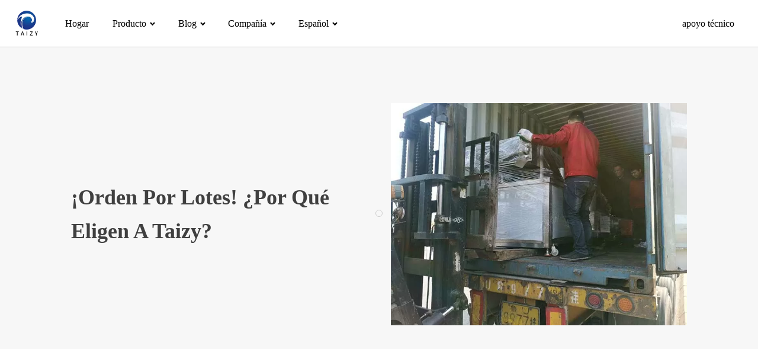

--- FILE ---
content_type: text/html; charset=UTF-8
request_url: https://www.potatochipprocessing.com/es/batch-order-why-they-choose-shuliy/
body_size: 15051
content:
<!DOCTYPE html> <html lang="es-ES" prefix="og: https://ogp.me/ns#" > <head> <meta charset="UTF-8"> <meta name="viewport" content="width=device-width, initial-scale=1.0"> <!-- WP_HEAD() START -->  <!-- Optimización en motores de búsqueda por Rank Math PRO -  https://rankmath.com/ --> <title>¡Orden por lotes! ¿Por qué eligen a Taizy?</title> <meta name="description" content="Hace unas semanas, un cliente indonesio encontró el anuncio de Taizy en Internet; el cliente era gerente de compras de una empresa de alimentos fritos. El cliente estaba a cargo de encontrar equipos para freír de calidad y proveedores confiables en el extranjero para mejorar su eficiencia de producción."/> <meta name="robots" content="follow, index, max-snippet:-1, max-video-preview:-1, max-image-preview:large"/> <link rel="canonical" href="https://www.potatochipprocessing.com/es/batch-order-why-they-choose-shuliy/" /> <meta property="og:locale" content="es_ES" /> <meta property="og:type" content="article" /> <meta property="og:title" content="¡Orden por lotes! ¿Por qué eligen a Taizy?" /> <meta property="og:description" content="Hace unas semanas, un cliente indonesio encontró el anuncio de Taizy en Internet; el cliente era gerente de compras de una empresa de alimentos fritos. El cliente estaba a cargo de encontrar equipos para freír de calidad y proveedores confiables en el extranjero para mejorar su eficiencia de producción." /> <meta property="og:url" content="https://www.potatochipprocessing.com/es/batch-order-why-they-choose-shuliy/" /> <meta property="og:site_name" content="Línea de procesamiento de patatas fritas" /> <meta property="article:section" content="Caso" /> <meta property="og:updated_time" content="2021-08-24T03:21:37+08:00" /> <meta property="og:image" content="https://www.potatochipprocessing.com/wp-content/uploads/2019/01/Batch-order-for-potato-processing-machine.jpg" /> <meta property="og:image:secure_url" content="https://www.potatochipprocessing.com/wp-content/uploads/2019/01/Batch-order-for-potato-processing-machine.jpg" /> <meta property="og:image:width" content="720" /> <meta property="og:image:height" content="540" /> <meta property="og:image:alt" content="Pedido por lotes para máquina procesadora de patatas" /> <meta property="og:image:type" content="image/jpeg" /> <meta property="article:published_time" content="2019-01-15T03:03:52+08:00" /> <meta property="article:modified_time" content="2021-08-24T03:21:37+08:00" /> <meta name="twitter:card" content="summary_large_image" /> <meta name="twitter:title" content="¡Orden por lotes! ¿Por qué eligen a Taizy?" /> <meta name="twitter:description" content="Hace unas semanas, un cliente indonesio encontró el anuncio de Taizy en Internet; el cliente era gerente de compras de una empresa de alimentos fritos. El cliente estaba a cargo de encontrar equipos para freír de calidad y proveedores confiables en el extranjero para mejorar su eficiencia de producción." /> <meta name="twitter:image" content="https://www.potatochipprocessing.com/wp-content/uploads/2019/01/Batch-order-for-potato-processing-machine.jpg" /> <meta name="twitter:label1" content="Escrito por" /> <meta name="twitter:data1" content="Lolita" /> <meta name="twitter:label2" content="Tiempo de lectura" /> <meta name="twitter:data2" content="1 minuto" /> <script type="application/ld+json" class="rank-math-schema-pro">{
    "@context": "https:\/\/schema.org",
    "@graph": [
        {
            "@type": "Place",
            "@id": "https:\/\/www.potatochipprocessing.com\/es\/#place",
            "address": {
                "@type": "PostalAddress"
            }
        },
        {
            "@type": "Organization",
            "@id": "https:\/\/www.potatochipprocessing.com\/es\/#organization",
            "name": "Maquinaria para chips de patata Taizy",
            "url": "https:\/\/www.potatochipprocessing.com\/es",
            "address": {
                "@type": "PostalAddress"
            },
            "logo": {
                "@type": "ImageObject",
                "@id": "https:\/\/www.potatochipprocessing.com\/es\/#logo",
                "url": "https:\/\/www.potatochipprocessing.com\/wp-content\/uploads\/2021\/07\/1-1.png",
                "contentUrl": "https:\/\/www.potatochipprocessing.com\/wp-content\/uploads\/2021\/07\/1-1.png",
                "caption": "Taizy Patato Chip Machinery",
                "inLanguage": "es",
                "width": "100",
                "height": "100"
            },
            "contactPoint": [
                {
                    "@type": "ContactPoint",
                    "telephone": "+8617329325832",
                    "contactType": "sales"
                }
            ],
            "location": {
                "@id": "https:\/\/www.potatochipprocessing.com\/es\/#place"
            }
        },
        {
            "@type": "WebSite",
            "@id": "https:\/\/www.potatochipprocessing.com\/es\/#website",
            "url": "https:\/\/www.potatochipprocessing.com\/es",
            "name": "Maquinaria para chips de patata Taizy",
            "publisher": {
                "@id": "https:\/\/www.potatochipprocessing.com\/es\/#organization"
            },
            "inLanguage": "es"
        },
        {
            "@type": "ImageObject",
            "@id": "https:\/\/www.potatochipprocessing.com\/wp-content\/uploads\/2019\/01\/Batch-order-for-potato-processing-machine.jpg",
            "url": "https:\/\/www.potatochipprocessing.com\/wp-content\/uploads\/2019\/01\/Batch-order-for-potato-processing-machine.jpg",
            "width": "720",
            "height": "540",
            "caption": "Batch order for potato processing machine",
            "inLanguage": "es"
        },
        {
            "@type": "BreadcrumbList",
            "@id": "https:\/\/www.potatochipprocessing.com\/es\/batch-order-why-they-choose-shuliy\/#breadcrumb",
            "itemListElement": [
                {
                    "@type": "ListItem",
                    "position": "1",
                    "item": {
                        "@id": "https:\/\/www.potatochipprocessing.com",
                        "name": "1"
                    }
                },
                {
                    "@type": "ListItem",
                    "position": "2",
                    "item": {
                        "@id": "https:\/\/www.potatochipprocessing.com\/es\/case\/",
                        "name": "Caso"
                    }
                },
                {
                    "@type": "ListItem",
                    "position": "3",
                    "item": {
                        "@id": "https:\/\/www.potatochipprocessing.com\/es\/batch-order-why-they-choose-shuliy\/",
                        "name": "\u00a1Orden por lotes! \u00bfPor qu\u00e9 eligen a Taizy?"
                    }
                }
            ]
        },
        {
            "@type": "WebPage",
            "@id": "https:\/\/www.potatochipprocessing.com\/es\/batch-order-why-they-choose-shuliy\/#webpage",
            "url": "https:\/\/www.potatochipprocessing.com\/es\/batch-order-why-they-choose-shuliy\/",
            "name": "\u00a1Orden por lotes! \u00bfPor qu\u00e9 eligen a Taizy?",
            "datePublished": "2019-01-15T03:03:52+08:00",
            "dateModified": "2021-08-24T03:21:37+08:00",
            "isPartOf": {
                "@id": "https:\/\/www.potatochipprocessing.com\/es\/#website"
            },
            "primaryImageOfPage": {
                "@id": "https:\/\/www.potatochipprocessing.com\/wp-content\/uploads\/2019\/01\/Batch-order-for-potato-processing-machine.jpg"
            },
            "inLanguage": "es",
            "breadcrumb": {
                "@id": "https:\/\/www.potatochipprocessing.com\/es\/batch-order-why-they-choose-shuliy\/#breadcrumb"
            }
        },
        {
            "@type": "Person",
            "@id": "https:\/\/www.potatochipprocessing.com\/es\/author\/potatochip\/",
            "name": "lolita",
            "url": "https:\/\/www.potatochipprocessing.com\/es\/author\/potatochip\/",
            "image": {
                "@type": "ImageObject",
                "@id": "https:\/\/secure.gravatar.com\/avatar\/65dfe6b06474e89f0daa4fd0ec10e757cd5930ed9e5590d48932c76892ba9594?s=96&amp;d=mm&amp;r=g",
                "url": "https:\/\/secure.gravatar.com\/avatar\/65dfe6b06474e89f0daa4fd0ec10e757cd5930ed9e5590d48932c76892ba9594?s=96&amp;d=mm&amp;r=g",
                "caption": "Lolita",
                "inLanguage": "es"
            },
            "sameAs": [
                "https:\/\/www.potatochipprocessing.com"
            ],
            "worksFor": {
                "@id": "https:\/\/www.potatochipprocessing.com\/es\/#organization"
            }
        },
        {
            "@type": "BlogPosting",
            "headline": "Batch Order! Why They Choose Taizy?",
            "keywords": "Taizy",
            "datePublished": "2019-01-15T03:03:52+08:00",
            "dateModified": "2021-08-24T03:21:37+08:00",
            "articleSection": "Case",
            "author": {
                "@id": "https:\/\/www.potatochipprocessing.com\/es\/author\/potatochip\/",
                "name": "lolita"
            },
            "publisher": {
                "@id": "https:\/\/www.potatochipprocessing.com\/es\/#organization"
            },
            "description": "Hace unas semanas, un cliente indonesio encontr\u00f3 el anuncio de Taizy en Internet; el cliente era gerente de compras de una empresa de alimentos fritos. El cliente estaba a cargo de encontrar equipos para fre\u00edr de calidad y proveedores confiables en el extranjero para mejorar su eficiencia de producci\u00f3n.",
            "name": "\u00a1Orden por lotes! \u00bfPor qu\u00e9 eligen a Taizy?",
            "@id": "https:\/\/www.potatochipprocessing.com\/es\/batch-order-why-they-choose-shuliy\/#richSnippet",
            "isPartOf": {
                "@id": "https:\/\/www.potatochipprocessing.com\/es\/batch-order-why-they-choose-shuliy\/#webpage"
            },
            "image": {
                "@id": "https:\/\/www.potatochipprocessing.com\/wp-content\/uploads\/2019\/01\/Batch-order-for-potato-processing-machine.jpg"
            },
            "inLanguage": "es",
            "mainEntityOfPage": {
                "@id": "https:\/\/www.potatochipprocessing.com\/es\/batch-order-why-they-choose-shuliy\/#webpage"
            }
        }
    ]
}</script> <!-- /Plugin Rank Math WordPress SEO -->  <link rel='dns-prefetch' href='//stats.potatochipprocessing.com' /> <link rel="alternate" type="application/rss+xml" title="Potato chip processing line &raquo; Feed" href="https://www.potatochipprocessing.com/es/feed/" /> <link rel="alternate" type="application/rss+xml" title="Potato chip processing line &raquo; Feed de los comentarios" href="https://www.potatochipprocessing.com/es/comments/feed/" /> <link rel="alternate" title="oEmbed (JSON)" type="application/json+oembed" href="https://www.potatochipprocessing.com/es/wp-json/oembed/1.0/embed?url=https%3A%2F%2Fwww.potatochipprocessing.com%2Fes%2Fbatch-order-why-they-choose-shuliy%2F" /> <link rel="alternate" title="oEmbed (XML)" type="text/xml+oembed" href="https://www.potatochipprocessing.com/es/wp-json/oembed/1.0/embed?url=https%3A%2F%2Fwww.potatochipprocessing.com%2Fes%2Fbatch-order-why-they-choose-shuliy%2F&#038;format=xml" /> <style id='wp-img-auto-sizes-contain-inline-css'> img:is([sizes=auto i],[sizes^="auto," i]){contain-intrinsic-size:3000px 1500px} /*# sourceURL=wp-img-auto-sizes-contain-inline-css */ </style>  <link rel='stylesheet' id='pt-cv-public-style-css' href='https://www.potatochipprocessing.com/wp-content/plugins/content-views-query-and-display-post-page/public/assets/css/cv.css?ver=4.2.1' media='all' /> <link rel='stylesheet' id='pt-cv-public-pro-style-css' href='https://www.potatochipprocessing.com/wp-content/plugins/pt-content-views-pro/public/assets/css/cvpro.min.css?ver=7.2.2' media='all' /> <style id='wp-block-library-inline-css'> :root{--wp-block-synced-color:#7a00df;--wp-block-synced-color--rgb:122,0,223;--wp-bound-block-color:var(--wp-block-synced-color);--wp-editor-canvas-background:#ddd;--wp-admin-theme-color:#007cba;--wp-admin-theme-color--rgb:0,124,186;--wp-admin-theme-color-darker-10:#006ba1;--wp-admin-theme-color-darker-10--rgb:0,107,160.5;--wp-admin-theme-color-darker-20:#005a87;--wp-admin-theme-color-darker-20--rgb:0,90,135;--wp-admin-border-width-focus:2px}@media (min-resolution:192dpi){:root{--wp-admin-border-width-focus:1.5px}}.wp-element-button{cursor:pointer}:root .has-very-light-gray-background-color{background-color:#eee}:root .has-very-dark-gray-background-color{background-color:#313131}:root .has-very-light-gray-color{color:#eee}:root .has-very-dark-gray-color{color:#313131}:root .has-vivid-green-cyan-to-vivid-cyan-blue-gradient-background{background:linear-gradient(135deg,#00d084,#0693e3)}:root .has-purple-crush-gradient-background{background:linear-gradient(135deg,#34e2e4,#4721fb 50%,#ab1dfe)}:root .has-hazy-dawn-gradient-background{background:linear-gradient(135deg,#faaca8,#dad0ec)}:root .has-subdued-olive-gradient-background{background:linear-gradient(135deg,#fafae1,#67a671)}:root .has-atomic-cream-gradient-background{background:linear-gradient(135deg,#fdd79a,#004a59)}:root .has-nightshade-gradient-background{background:linear-gradient(135deg,#330968,#31cdcf)}:root .has-midnight-gradient-background{background:linear-gradient(135deg,#020381,#2874fc)}:root{--wp--preset--font-size--normal:16px;--wp--preset--font-size--huge:42px}.has-regular-font-size{font-size:1em}.has-larger-font-size{font-size:2.625em}.has-normal-font-size{font-size:var(--wp--preset--font-size--normal)}.has-huge-font-size{font-size:var(--wp--preset--font-size--huge)}:root .has-text-align-center{text-align:center}:root .has-text-align-left{text-align:left}:root .has-text-align-right{text-align:right}.has-fit-text{white-space:nowrap!important}#end-resizable-editor-section{display:none}.aligncenter{clear:both}.items-justified-left{justify-content:flex-start}.items-justified-center{justify-content:center}.items-justified-right{justify-content:flex-end}.items-justified-space-between{justify-content:space-between}.screen-reader-text{word-wrap:normal!important;border:0;clip-path:inset(50%);height:1px;margin:-1px;overflow:hidden;padding:0;position:absolute;width:1px}.screen-reader-text:focus{background-color:#ddd;clip-path:none;color:#444;display:block;font-size:1em;height:auto;left:5px;line-height:normal;padding:15px 23px 14px;text-decoration:none;top:5px;width:auto;z-index:100000}html :where(.has-border-color){border-style:solid}html :where([style*=border-top-color]){border-top-style:solid}html :where([style*=border-right-color]){border-right-style:solid}html :where([style*=border-bottom-color]){border-bottom-style:solid}html :where([style*=border-left-color]){border-left-style:solid}html :where([style*=border-width]){border-style:solid}html :where([style*=border-top-width]){border-top-style:solid}html :where([style*=border-right-width]){border-right-style:solid}html :where([style*=border-bottom-width]){border-bottom-style:solid}html :where([style*=border-left-width]){border-left-style:solid}html :where(img[class*=wp-image-]){height:auto;max-width:100%}:where(figure){margin:0 0 1em}html :where(.is-position-sticky){--wp-admin--admin-bar--position-offset:var(--wp-admin--admin-bar--height,0px)}@media screen and (max-width:600px){html :where(.is-position-sticky){--wp-admin--admin-bar--position-offset:0px}} /*# sourceURL=https://www.potatochipprocessing.com/wp-content/plugins/gutenberg/build/styles/block-library/common.css */ </style> <style id='classic-theme-styles-inline-css'> .wp-block-button__link{background-color:#32373c;border-radius:9999px;box-shadow:none;color:#fff;font-size:1.125em;padding:calc(.667em + 2px) calc(1.333em + 2px);text-decoration:none}.wp-block-file__button{background:#32373c;color:#fff}.wp-block-accordion-heading{margin:0}.wp-block-accordion-heading__toggle{background-color:inherit!important;color:inherit!important}.wp-block-accordion-heading__toggle:not(:focus-visible){outline:none}.wp-block-accordion-heading__toggle:focus,.wp-block-accordion-heading__toggle:hover{background-color:inherit!important;border:none;box-shadow:none;color:inherit;padding:var(--wp--preset--spacing--20,1em) 0;text-decoration:none}.wp-block-accordion-heading__toggle:focus-visible{outline:auto;outline-offset:0} /*# sourceURL=https://www.potatochipprocessing.com/wp-content/plugins/gutenberg/build/styles/block-library/classic.css */ </style> <style id='global-styles-inline-css'> :root{--wp--preset--aspect-ratio--square: 1;--wp--preset--aspect-ratio--4-3: 4/3;--wp--preset--aspect-ratio--3-4: 3/4;--wp--preset--aspect-ratio--3-2: 3/2;--wp--preset--aspect-ratio--2-3: 2/3;--wp--preset--aspect-ratio--16-9: 16/9;--wp--preset--aspect-ratio--9-16: 9/16;--wp--preset--color--black: #000000;--wp--preset--color--cyan-bluish-gray: #abb8c3;--wp--preset--color--white: #ffffff;--wp--preset--color--pale-pink: #f78da7;--wp--preset--color--vivid-red: #cf2e2e;--wp--preset--color--luminous-vivid-orange: #ff6900;--wp--preset--color--luminous-vivid-amber: #fcb900;--wp--preset--color--light-green-cyan: #7bdcb5;--wp--preset--color--vivid-green-cyan: #00d084;--wp--preset--color--pale-cyan-blue: #8ed1fc;--wp--preset--color--vivid-cyan-blue: #0693e3;--wp--preset--color--vivid-purple: #9b51e0;--wp--preset--color--base: #ffffff;--wp--preset--color--contrast: #000000;--wp--preset--color--primary: #9DFF20;--wp--preset--color--secondary: #345C00;--wp--preset--color--tertiary: #F6F6F6;--wp--preset--gradient--vivid-cyan-blue-to-vivid-purple: linear-gradient(135deg,rgb(6,147,227) 0%,rgb(155,81,224) 100%);--wp--preset--gradient--light-green-cyan-to-vivid-green-cyan: linear-gradient(135deg,rgb(122,220,180) 0%,rgb(0,208,130) 100%);--wp--preset--gradient--luminous-vivid-amber-to-luminous-vivid-orange: linear-gradient(135deg,rgb(252,185,0) 0%,rgb(255,105,0) 100%);--wp--preset--gradient--luminous-vivid-orange-to-vivid-red: linear-gradient(135deg,rgb(255,105,0) 0%,rgb(207,46,46) 100%);--wp--preset--gradient--very-light-gray-to-cyan-bluish-gray: linear-gradient(135deg,rgb(238,238,238) 0%,rgb(169,184,195) 100%);--wp--preset--gradient--cool-to-warm-spectrum: linear-gradient(135deg,rgb(74,234,220) 0%,rgb(151,120,209) 20%,rgb(207,42,186) 40%,rgb(238,44,130) 60%,rgb(251,105,98) 80%,rgb(254,248,76) 100%);--wp--preset--gradient--blush-light-purple: linear-gradient(135deg,rgb(255,206,236) 0%,rgb(152,150,240) 100%);--wp--preset--gradient--blush-bordeaux: linear-gradient(135deg,rgb(254,205,165) 0%,rgb(254,45,45) 50%,rgb(107,0,62) 100%);--wp--preset--gradient--luminous-dusk: linear-gradient(135deg,rgb(255,203,112) 0%,rgb(199,81,192) 50%,rgb(65,88,208) 100%);--wp--preset--gradient--pale-ocean: linear-gradient(135deg,rgb(255,245,203) 0%,rgb(182,227,212) 50%,rgb(51,167,181) 100%);--wp--preset--gradient--electric-grass: linear-gradient(135deg,rgb(202,248,128) 0%,rgb(113,206,126) 100%);--wp--preset--gradient--midnight: linear-gradient(135deg,rgb(2,3,129) 0%,rgb(40,116,252) 100%);--wp--preset--font-size--small: clamp(0.875rem, 0.875rem + ((1vw - 0.2rem) * 0.227), 1rem);--wp--preset--font-size--medium: clamp(1rem, 1rem + ((1vw - 0.2rem) * 0.227), 1.125rem);--wp--preset--font-size--large: clamp(1.75rem, 1.75rem + ((1vw - 0.2rem) * 0.227), 1.875rem);--wp--preset--font-size--x-large: 2.25rem;--wp--preset--font-size--xx-large: clamp(6.1rem, 6.1rem + ((1vw - 0.2rem) * 7.091), 10rem);--wp--preset--font-family--dm-sans: "DM Sans", sans-serif;--wp--preset--font-family--ibm-plex-mono: 'IBM Plex Mono', monospace;--wp--preset--font-family--inter: "Inter", sans-serif;--wp--preset--font-family--system-font: -apple-system,BlinkMacSystemFont,"Segoe UI",Roboto,Oxygen-Sans,Ubuntu,Cantarell,"Helvetica Neue",sans-serif;--wp--preset--font-family--source-serif-pro: "Source Serif Pro", serif;--wp--preset--spacing--20: 0.44rem;--wp--preset--spacing--30: clamp(1.5rem, 5vw, 2rem);--wp--preset--spacing--40: clamp(1.8rem, 1.8rem + ((1vw - 0.48rem) * 2.885), 3rem);--wp--preset--spacing--50: clamp(2.5rem, 8vw, 4.5rem);--wp--preset--spacing--60: clamp(3.75rem, 10vw, 7rem);--wp--preset--spacing--70: clamp(5rem, 5.25rem + ((1vw - 0.48rem) * 9.096), 8rem);--wp--preset--spacing--80: clamp(7rem, 14vw, 11rem);--wp--preset--shadow--natural: 6px 6px 9px rgba(0, 0, 0, 0.2);--wp--preset--shadow--deep: 12px 12px 50px rgba(0, 0, 0, 0.4);--wp--preset--shadow--sharp: 6px 6px 0px rgba(0, 0, 0, 0.2);--wp--preset--shadow--outlined: 6px 6px 0px -3px rgb(255, 255, 255), 6px 6px rgb(0, 0, 0);--wp--preset--shadow--crisp: 6px 6px 0px rgb(0, 0, 0);}:root :where(.is-layout-flow) > :first-child{margin-block-start: 0;}:root :where(.is-layout-flow) > :last-child{margin-block-end: 0;}:root :where(.is-layout-flow) > *{margin-block-start: 1.5rem;margin-block-end: 0;}:root :where(.is-layout-constrained) > :first-child{margin-block-start: 0;}:root :where(.is-layout-constrained) > :last-child{margin-block-end: 0;}:root :where(.is-layout-constrained) > *{margin-block-start: 1.5rem;margin-block-end: 0;}:root :where(.is-layout-flex){gap: 1.5rem;}:root :where(.is-layout-grid){gap: 1.5rem;}body .is-layout-flex{display: flex;}.is-layout-flex{flex-wrap: wrap;align-items: center;}.is-layout-flex > :is(*, div){margin: 0;}body .is-layout-grid{display: grid;}.is-layout-grid > :is(*, div){margin: 0;}.has-black-color{color: var(--wp--preset--color--black) !important;}.has-cyan-bluish-gray-color{color: var(--wp--preset--color--cyan-bluish-gray) !important;}.has-white-color{color: var(--wp--preset--color--white) !important;}.has-pale-pink-color{color: var(--wp--preset--color--pale-pink) !important;}.has-vivid-red-color{color: var(--wp--preset--color--vivid-red) !important;}.has-luminous-vivid-orange-color{color: var(--wp--preset--color--luminous-vivid-orange) !important;}.has-luminous-vivid-amber-color{color: var(--wp--preset--color--luminous-vivid-amber) !important;}.has-light-green-cyan-color{color: var(--wp--preset--color--light-green-cyan) !important;}.has-vivid-green-cyan-color{color: var(--wp--preset--color--vivid-green-cyan) !important;}.has-pale-cyan-blue-color{color: var(--wp--preset--color--pale-cyan-blue) !important;}.has-vivid-cyan-blue-color{color: var(--wp--preset--color--vivid-cyan-blue) !important;}.has-vivid-purple-color{color: var(--wp--preset--color--vivid-purple) !important;}.has-black-background-color{background-color: var(--wp--preset--color--black) !important;}.has-cyan-bluish-gray-background-color{background-color: var(--wp--preset--color--cyan-bluish-gray) !important;}.has-white-background-color{background-color: var(--wp--preset--color--white) !important;}.has-pale-pink-background-color{background-color: var(--wp--preset--color--pale-pink) !important;}.has-vivid-red-background-color{background-color: var(--wp--preset--color--vivid-red) !important;}.has-luminous-vivid-orange-background-color{background-color: var(--wp--preset--color--luminous-vivid-orange) !important;}.has-luminous-vivid-amber-background-color{background-color: var(--wp--preset--color--luminous-vivid-amber) !important;}.has-light-green-cyan-background-color{background-color: var(--wp--preset--color--light-green-cyan) !important;}.has-vivid-green-cyan-background-color{background-color: var(--wp--preset--color--vivid-green-cyan) !important;}.has-pale-cyan-blue-background-color{background-color: var(--wp--preset--color--pale-cyan-blue) !important;}.has-vivid-cyan-blue-background-color{background-color: var(--wp--preset--color--vivid-cyan-blue) !important;}.has-vivid-purple-background-color{background-color: var(--wp--preset--color--vivid-purple) !important;}.has-black-border-color{border-color: var(--wp--preset--color--black) !important;}.has-cyan-bluish-gray-border-color{border-color: var(--wp--preset--color--cyan-bluish-gray) !important;}.has-white-border-color{border-color: var(--wp--preset--color--white) !important;}.has-pale-pink-border-color{border-color: var(--wp--preset--color--pale-pink) !important;}.has-vivid-red-border-color{border-color: var(--wp--preset--color--vivid-red) !important;}.has-luminous-vivid-orange-border-color{border-color: var(--wp--preset--color--luminous-vivid-orange) !important;}.has-luminous-vivid-amber-border-color{border-color: var(--wp--preset--color--luminous-vivid-amber) !important;}.has-light-green-cyan-border-color{border-color: var(--wp--preset--color--light-green-cyan) !important;}.has-vivid-green-cyan-border-color{border-color: var(--wp--preset--color--vivid-green-cyan) !important;}.has-pale-cyan-blue-border-color{border-color: var(--wp--preset--color--pale-cyan-blue) !important;}.has-vivid-cyan-blue-border-color{border-color: var(--wp--preset--color--vivid-cyan-blue) !important;}.has-vivid-purple-border-color{border-color: var(--wp--preset--color--vivid-purple) !important;}.has-vivid-cyan-blue-to-vivid-purple-gradient-background{background: var(--wp--preset--gradient--vivid-cyan-blue-to-vivid-purple) !important;}.has-light-green-cyan-to-vivid-green-cyan-gradient-background{background: var(--wp--preset--gradient--light-green-cyan-to-vivid-green-cyan) !important;}.has-luminous-vivid-amber-to-luminous-vivid-orange-gradient-background{background: var(--wp--preset--gradient--luminous-vivid-amber-to-luminous-vivid-orange) !important;}.has-luminous-vivid-orange-to-vivid-red-gradient-background{background: var(--wp--preset--gradient--luminous-vivid-orange-to-vivid-red) !important;}.has-very-light-gray-to-cyan-bluish-gray-gradient-background{background: var(--wp--preset--gradient--very-light-gray-to-cyan-bluish-gray) !important;}.has-cool-to-warm-spectrum-gradient-background{background: var(--wp--preset--gradient--cool-to-warm-spectrum) !important;}.has-blush-light-purple-gradient-background{background: var(--wp--preset--gradient--blush-light-purple) !important;}.has-blush-bordeaux-gradient-background{background: var(--wp--preset--gradient--blush-bordeaux) !important;}.has-luminous-dusk-gradient-background{background: var(--wp--preset--gradient--luminous-dusk) !important;}.has-pale-ocean-gradient-background{background: var(--wp--preset--gradient--pale-ocean) !important;}.has-electric-grass-gradient-background{background: var(--wp--preset--gradient--electric-grass) !important;}.has-midnight-gradient-background{background: var(--wp--preset--gradient--midnight) !important;}.has-small-font-size{font-size: var(--wp--preset--font-size--small) !important;}.has-medium-font-size{font-size: var(--wp--preset--font-size--medium) !important;}.has-large-font-size{font-size: var(--wp--preset--font-size--large) !important;}.has-x-large-font-size{font-size: var(--wp--preset--font-size--x-large) !important;} /*# sourceURL=global-styles-inline-css */ </style> <link rel='stylesheet' id='kk-star-ratings-css' href='https://www.potatochipprocessing.com/wp-content/plugins/kk-star-ratings/src/core/public/css/kk-star-ratings.min.css?ver=5.4.10.3' media='all' /> <link rel='stylesheet' id='oxygen-css' href='https://www.potatochipprocessing.com/wp-content/plugins/oxygen/component-framework/oxygen.css?ver=4.9.1.10' media='all' /> <link rel='stylesheet' id='trp-language-switcher-style-css' href='https://www.potatochipprocessing.com/wp-content/plugins/translatepress-multilingual/assets/css/trp-language-switcher.css?ver=3.0.6' media='all' /> <link rel='stylesheet' id='livechat-style-css' href='https://www.potatochipprocessing.com/wp-content/plugins/livechat/assets/css/livechat.css?ver=1758007490' media='all' /> <link rel='stylesheet' id='intl-tel-input-style-css' href='https://www.potatochipprocessing.com/wp-content/plugins/livechat/assets/css/intlTelInput.min.css?ver=1758007490' media='all' /> <script src="https://www.potatochipprocessing.com/wp-includes/js/jquery/jquery.min.js?ver=3.7.1" id="jquery-core-js"></script> <script defer data-domain='potatochipprocessing.com/es' data-api='https://stats.potatochipprocessing.com/api/event' data-cfasync='false' src="https://stats.potatochipprocessing.com/js/plausible.outbound-links.js?ver=2.5.0" id="plausible-analytics-js"></script> <script id="plausible-analytics-js-after">
window.plausible = window.plausible || function() { (window.plausible.q = window.plausible.q || []).push(arguments) }
//# sourceURL=plausible-analytics-js-after
</script> <script src="https://www.potatochipprocessing.com/wp-content/plugins/livechat/assets/js/intlTelInput.min.js?ver=1758007490" id="intl-tel-input-func-js"></script> <link rel="https://api.w.org/" href="https://www.potatochipprocessing.com/es/wp-json/" /><link rel="alternate" title="JSON" type="application/json" href="https://www.potatochipprocessing.com/es/wp-json/wp/v2/posts/646" /><link rel="EditURI" type="application/rsd+xml" title="RSD" href="https://www.potatochipprocessing.com/xmlrpc.php?rsd" /> <meta name="generator" content="WordPress 6.9" /> <link rel='shortlink' href='https://www.potatochipprocessing.com/es/?p=646' /> <script type="application/ld+json">{
    "@context": "https:\/\/schema.org\/",
    "@type": "CreativeWorkSeries",
    "name": "\u00a1Orden por lotes! \u00bfPor qu\u00e9 eligen a Taizy?",
    "aggregateRating": {
        "@type": "AggregateRating",
        "ratingValue": "4.6",
        "bestRating": "5",
        "ratingCount": "12"
    }
}</script><link rel="alternate" hreflang="en-US" href="https://www.potatochipprocessing.com/batch-order-why-they-choose-shuliy/"/> <link rel="alternate" hreflang="fr-FR" href="https://www.potatochipprocessing.com/fr/batch-order-why-they-choose-shuliy/"/> <link rel="alternate" hreflang="es-ES" href="https://www.potatochipprocessing.com/es/batch-order-why-they-choose-shuliy/"/> <link rel="alternate" hreflang="ar" href="https://www.potatochipprocessing.com/ar/batch-order-why-they-choose-shuliy/"/> <link rel="alternate" hreflang="pt-PT" href="https://www.potatochipprocessing.com/pt/batch-order-why-they-choose-shuliy/"/> <link rel="alternate" hreflang="ru-RU" href="https://www.potatochipprocessing.com/ru/batch-order-why-they-choose-shuliy/"/> <link rel="alternate" hreflang="zh-CN" href="https://www.potatochipprocessing.com/zh/batch-order-why-they-choose-shuliy/"/> <link rel="alternate" hreflang="de-DE" href="https://www.potatochipprocessing.com/de/batch-order-why-they-choose-shuliy/"/> <link rel="alternate" hreflang="ja" href="https://www.potatochipprocessing.com/ja/batch-order-why-they-choose-shuliy/"/> <link rel="alternate" hreflang="ko-KR" href="https://www.potatochipprocessing.com/ko/batch-order-why-they-choose-shuliy/"/> <link rel="alternate" hreflang="id-ID" href="https://www.potatochipprocessing.com/id/batch-order-why-they-choose-shuliy/"/> <link rel="alternate" hreflang="tr-TR" href="https://www.potatochipprocessing.com/tr/batch-order-why-they-choose-shuliy/"/> <link rel="alternate" hreflang="sw" href="https://www.potatochipprocessing.com/sw/batch-order-why-they-choose-shuliy/"/> <link rel="alternate" hreflang="nl-NL" href="https://www.potatochipprocessing.com/nl/batch-order-why-they-choose-shuliy/"/> <link rel="alternate" hreflang="pl-PL" href="https://www.potatochipprocessing.com/pl/batch-order-why-they-choose-shuliy/"/> <link rel="alternate" hreflang="hi-IN" href="https://www.potatochipprocessing.com/hi/batch-order-why-they-choose-shuliy/"/> <link rel="alternate" hreflang="th" href="https://www.potatochipprocessing.com/th/batch-order-why-they-choose-shuliy/"/> <link rel="alternate" hreflang="vi" href="https://www.potatochipprocessing.com/vi/batch-order-why-they-choose-shuliy/"/> <link rel="alternate" hreflang="af" href="https://www.potatochipprocessing.com/af/batch-order-why-they-choose-shuliy/"/> <link rel="alternate" hreflang="en" href="https://www.potatochipprocessing.com/batch-order-why-they-choose-shuliy/"/> <link rel="alternate" hreflang="fr" href="https://www.potatochipprocessing.com/fr/batch-order-why-they-choose-shuliy/"/> <link rel="alternate" hreflang="es" href="https://www.potatochipprocessing.com/es/batch-order-why-they-choose-shuliy/"/> <link rel="alternate" hreflang="pt" href="https://www.potatochipprocessing.com/pt/batch-order-why-they-choose-shuliy/"/> <link rel="alternate" hreflang="ru" href="https://www.potatochipprocessing.com/ru/batch-order-why-they-choose-shuliy/"/> <link rel="alternate" hreflang="zh" href="https://www.potatochipprocessing.com/zh/batch-order-why-they-choose-shuliy/"/> <link rel="alternate" hreflang="de" href="https://www.potatochipprocessing.com/de/batch-order-why-they-choose-shuliy/"/> <link rel="alternate" hreflang="ko" href="https://www.potatochipprocessing.com/ko/batch-order-why-they-choose-shuliy/"/> <link rel="alternate" hreflang="id" href="https://www.potatochipprocessing.com/id/batch-order-why-they-choose-shuliy/"/> <link rel="alternate" hreflang="tr" href="https://www.potatochipprocessing.com/tr/batch-order-why-they-choose-shuliy/"/> <link rel="alternate" hreflang="nl" href="https://www.potatochipprocessing.com/nl/batch-order-why-they-choose-shuliy/"/> <link rel="alternate" hreflang="pl" href="https://www.potatochipprocessing.com/pl/batch-order-why-they-choose-shuliy/"/> <link rel="alternate" hreflang="hi" href="https://www.potatochipprocessing.com/hi/batch-order-why-they-choose-shuliy/"/> <style>.oxygen-oxy-ou_countdown-oucd_timezone .select2-container--default .select2-selection--single .select2-selection__rendered{color: #fff!important;}</style><style class='wp-fonts-local'> @font-face{font-family:"DM Sans";font-style:normal;font-weight:400;font-display:fallback;src:url('https://www.potatochipprocessing.com/wp-content/themes/oxygen-is-not-a-theme/assets/fonts/dm-sans/DMSans-Regular.woff2') format('woff2');font-stretch:normal;} @font-face{font-family:"DM Sans";font-style:italic;font-weight:400;font-display:fallback;src:url('https://www.potatochipprocessing.com/wp-content/themes/oxygen-is-not-a-theme/assets/fonts/dm-sans/DMSans-Regular-Italic.woff2') format('woff2');font-stretch:normal;} @font-face{font-family:"DM Sans";font-style:normal;font-weight:700;font-display:fallback;src:url('https://www.potatochipprocessing.com/wp-content/themes/oxygen-is-not-a-theme/assets/fonts/dm-sans/DMSans-Bold.woff2') format('woff2');font-stretch:normal;} @font-face{font-family:"DM Sans";font-style:italic;font-weight:700;font-display:fallback;src:url('https://www.potatochipprocessing.com/wp-content/themes/oxygen-is-not-a-theme/assets/fonts/dm-sans/DMSans-Bold-Italic.woff2') format('woff2');font-stretch:normal;} @font-face{font-family:"IBM Plex Mono";font-style:normal;font-weight:300;font-display:block;src:url('https://www.potatochipprocessing.com/wp-content/themes/oxygen-is-not-a-theme/assets/fonts/ibm-plex-mono/IBMPlexMono-Light.woff2') format('woff2');font-stretch:normal;} @font-face{font-family:"IBM Plex Mono";font-style:normal;font-weight:400;font-display:block;src:url('https://www.potatochipprocessing.com/wp-content/themes/oxygen-is-not-a-theme/assets/fonts/ibm-plex-mono/IBMPlexMono-Regular.woff2') format('woff2');font-stretch:normal;} @font-face{font-family:"IBM Plex Mono";font-style:italic;font-weight:400;font-display:block;src:url('https://www.potatochipprocessing.com/wp-content/themes/oxygen-is-not-a-theme/assets/fonts/ibm-plex-mono/IBMPlexMono-Italic.woff2') format('woff2');font-stretch:normal;} @font-face{font-family:"IBM Plex Mono";font-style:normal;font-weight:700;font-display:block;src:url('https://www.potatochipprocessing.com/wp-content/themes/oxygen-is-not-a-theme/assets/fonts/ibm-plex-mono/IBMPlexMono-Bold.woff2') format('woff2');font-stretch:normal;} @font-face{font-family:Inter;font-style:normal;font-weight:200 900;font-display:fallback;src:url('https://www.potatochipprocessing.com/wp-content/themes/oxygen-is-not-a-theme/assets/fonts/inter/Inter-VariableFont_slnt,wght.ttf') format('truetype');font-stretch:normal;} @font-face{font-family:"Source Serif Pro";font-style:normal;font-weight:200 900;font-display:fallback;src:url('https://www.potatochipprocessing.com/wp-content/themes/oxygen-is-not-a-theme/assets/fonts/source-serif-pro/SourceSerif4Variable-Roman.ttf.woff2') format('woff2');font-stretch:normal;} @font-face{font-family:"Source Serif Pro";font-style:italic;font-weight:200 900;font-display:fallback;src:url('https://www.potatochipprocessing.com/wp-content/themes/oxygen-is-not-a-theme/assets/fonts/source-serif-pro/SourceSerif4Variable-Italic.ttf.woff2') format('woff2');font-stretch:normal;} </style> <link rel="icon" href="https://www.potatochipprocessing.com/wp-content/uploads/2021/07/1-1.png" sizes="32x32" /> <link rel="icon" href="https://www.potatochipprocessing.com/wp-content/uploads/2021/07/1-1.png" sizes="192x192" /> <link rel="apple-touch-icon" href="https://www.potatochipprocessing.com/wp-content/uploads/2021/07/1-1.png" /> <meta name="msapplication-TileImage" content="https://www.potatochipprocessing.com/wp-content/uploads/2021/07/1-1.png" /> <link rel='stylesheet' id='oxygen-cache-23-css' href='//www.potatochipprocessing.com/wp-content/uploads/oxygen/css/23.css?cache=1762314570&#038;ver=6.9' media='all' /> <link rel='stylesheet' id='oxygen-cache-3193-css' href='//www.potatochipprocessing.com/wp-content/uploads/oxygen/css/3193.css?cache=1766821561&#038;ver=6.9' media='all' /> <link rel='stylesheet' id='oxygen-universal-styles-css' href='//www.potatochipprocessing.com/wp-content/uploads/oxygen/css/universal.css?cache=1766821561&#038;ver=6.9' media='all' /> <!-- END OF WP_HEAD() --> </head> <body class="wp-singular post-template-default single single-post postid-646 single-format-standard wp-embed-responsive wp-theme-oxygen-is-not-a-theme  oxygen-body translatepress-es_ES" >     						<header id="_header-44-23" class="oxy-header-wrapper oxy-sticky-header oxy-overlay-header oxy-header" ><div id="_header_row-45-23" class="oxy-header-row" ><div class="oxy-header-container"><div id="_header_left-46-23" class="oxy-header-left" ><img  id="image-50-23" alt="" src="https://www.potatochipprocessing.com/wp-content/uploads/2021/07/1-1.png" class="ct-image"/></div><div id="_header_center-47-23" class="oxy-header-center" ><nav id="_nav_menu-51-23" class="oxy-nav-menu oxy-nav-menu-dropdowns oxy-nav-menu-dropdown-arrow" ><div class='oxy-menu-toggle'><div class='oxy-nav-menu-hamburger-wrap'><div class='oxy-nav-menu-hamburger'><div class='oxy-nav-menu-hamburger-line'></div><div class='oxy-nav-menu-hamburger-line'></div><div class='oxy-nav-menu-hamburger-line'></div></div></div></div><div class="menu-mainmenu-container"><ul id="menu-mainmenu" class="oxy-nav-menu-list"><li id="menu-item-13" class="menu-item menu-item-type-custom menu-item-object-custom menu-item-13"><a href="https://www.potatochipprocessing.com/es/">Hogar</a></li> <li id="menu-item-16" class="menu-item menu-item-type-taxonomy menu-item-object-category menu-item-has-children menu-item-16"><a href="https://www.potatochipprocessing.com/es/product/">Producto</a> <ul class="sub-menu"> 	<li id="menu-item-17" class="menu-item menu-item-type-taxonomy menu-item-object-category menu-item-17"><a href="https://www.potatochipprocessing.com/es/production-line/">Línea de producción</a></li> </ul> </li> <li id="menu-item-18" class="menu-item menu-item-type-custom menu-item-object-custom menu-item-has-children menu-item-18"><a href="#">Blog</a> <ul class="sub-menu"> 	<li id="menu-item-19" class="menu-item menu-item-type-taxonomy menu-item-object-category current-post-ancestor current-menu-parent current-post-parent menu-item-19"><a href="https://www.potatochipprocessing.com/es/case/">Caso</a></li> 	<li id="menu-item-20" class="menu-item menu-item-type-taxonomy menu-item-object-category menu-item-20"><a href="https://www.potatochipprocessing.com/es/faq/">Preguntas más frecuentes</a></li> 	<li id="menu-item-21" class="menu-item menu-item-type-taxonomy menu-item-object-category menu-item-21"><a href="https://www.potatochipprocessing.com/es/news/">Noticias</a></li> </ul> </li> <li id="menu-item-22" class="menu-item menu-item-type-custom menu-item-object-custom menu-item-has-children menu-item-22"><a href="#">Compañía</a> <ul class="sub-menu"> 	<li id="menu-item-14" class="menu-item menu-item-type-post_type menu-item-object-page menu-item-14"><a href="https://www.potatochipprocessing.com/es/about/">Acerca de</a></li> 	<li id="menu-item-15" class="menu-item menu-item-type-post_type menu-item-object-page menu-item-15"><a href="https://www.potatochipprocessing.com/es/contact/">Contacto</a></li> </ul> </li> <li id="menu-item-4087" class="trp-language-switcher-container menu-item menu-item-type-post_type menu-item-object-language_switcher menu-item-has-children current-language-menu-item menu-item-4087"><a href="https://www.potatochipprocessing.com/es/batch-order-why-they-choose-shuliy/"><span data-no-translation><span class="trp-ls-language-name">Español</span></span></a> <ul class="sub-menu"> 	<li id="menu-item-4091" class="trp-language-switcher-container menu-item menu-item-type-post_type menu-item-object-language_switcher menu-item-4091"><a href="https://www.potatochipprocessing.com/batch-order-why-they-choose-shuliy/"><span data-no-translation><span class="trp-ls-language-name">English</span></span></a></li> 	<li id="menu-item-4090" class="trp-language-switcher-container menu-item menu-item-type-post_type menu-item-object-language_switcher menu-item-4090"><a href="https://www.potatochipprocessing.com/fr/batch-order-why-they-choose-shuliy/"><span data-no-translation><span class="trp-ls-language-name">Français</span></span></a></li> 	<li id="menu-item-4088" class="trp-language-switcher-container menu-item menu-item-type-post_type menu-item-object-language_switcher menu-item-4088"><a href="https://www.potatochipprocessing.com/ar/batch-order-why-they-choose-shuliy/"><span data-no-translation><span class="trp-ls-language-name">العربية</span></span></a></li> 	<li id="menu-item-4201" class="trp-language-switcher-container menu-item menu-item-type-post_type menu-item-object-language_switcher menu-item-4201"><a href="https://www.potatochipprocessing.com/pt/batch-order-why-they-choose-shuliy/"><span data-no-translation><span class="trp-ls-language-name">Português</span></span></a></li> 	<li id="menu-item-4197" class="trp-language-switcher-container menu-item menu-item-type-post_type menu-item-object-language_switcher menu-item-4197"><a href="https://www.potatochipprocessing.com/zh/batch-order-why-they-choose-shuliy/"><span data-no-translation><span class="trp-ls-language-name">简体中文</span></span></a></li> 	<li id="menu-item-4198" class="trp-language-switcher-container menu-item menu-item-type-post_type menu-item-object-language_switcher menu-item-4198"><a href="https://www.potatochipprocessing.com/ru/batch-order-why-they-choose-shuliy/"><span data-no-translation><span class="trp-ls-language-name">Русский</span></span></a></li> 	<li id="menu-item-4320" class="trp-language-switcher-container menu-item menu-item-type-post_type menu-item-object-language_switcher menu-item-4320"><a href="https://www.potatochipprocessing.com/pl/batch-order-why-they-choose-shuliy/"><span data-no-translation><span class="trp-ls-language-name">Polski</span></span></a></li> 	<li id="menu-item-4196" class="trp-language-switcher-container menu-item menu-item-type-post_type menu-item-object-language_switcher menu-item-4196"><a href="https://www.potatochipprocessing.com/de/batch-order-why-they-choose-shuliy/"><span data-no-translation><span class="trp-ls-language-name">Deutsch</span></span></a></li> 	<li id="menu-item-4195" class="trp-language-switcher-container menu-item menu-item-type-post_type menu-item-object-language_switcher menu-item-4195"><a href="https://www.potatochipprocessing.com/ja/batch-order-why-they-choose-shuliy/"><span data-no-translation><span class="trp-ls-language-name">日本語</span></span></a></li> 	<li id="menu-item-4194" class="trp-language-switcher-container menu-item menu-item-type-post_type menu-item-object-language_switcher menu-item-4194"><a href="https://www.potatochipprocessing.com/ko/batch-order-why-they-choose-shuliy/"><span data-no-translation><span class="trp-ls-language-name">한국어</span></span></a></li> 	<li id="menu-item-4191" class="trp-language-switcher-container menu-item menu-item-type-post_type menu-item-object-language_switcher menu-item-4191"><a href="https://www.potatochipprocessing.com/sw/batch-order-why-they-choose-shuliy/"><span data-no-translation><span class="trp-ls-language-name">Kiswahili</span></span></a></li> 	<li id="menu-item-4192" class="trp-language-switcher-container menu-item menu-item-type-post_type menu-item-object-language_switcher menu-item-4192"><a href="https://www.potatochipprocessing.com/tr/batch-order-why-they-choose-shuliy/"><span data-no-translation><span class="trp-ls-language-name">Türkçe</span></span></a></li> 	<li id="menu-item-4193" class="trp-language-switcher-container menu-item menu-item-type-post_type menu-item-object-language_switcher menu-item-4193"><a href="https://www.potatochipprocessing.com/id/batch-order-why-they-choose-shuliy/"><span data-no-translation><span class="trp-ls-language-name">Bahasa Indonesia</span></span></a></li> 	<li id="menu-item-4318" class="trp-language-switcher-container menu-item menu-item-type-post_type menu-item-object-language_switcher menu-item-4318"><a href="https://www.potatochipprocessing.com/th/batch-order-why-they-choose-shuliy/"><span data-no-translation><span class="trp-ls-language-name">ไทย</span></span></a></li> </ul> </li> </ul></div></nav><a id="link_text-55-23" class="ct-link-text" href="https://www.potatochipprocessing.com/es/contact/"   >apoyo técnico</a></div><div id="_header_right-48-23" class="oxy-header-right" ></div></div></div></header> 				<script type="text/javascript">
			jQuery(document).ready(function() {
				var selector = "#_header-44-23",
					scrollval = parseInt("300");
				if (!scrollval || scrollval < 1) {
										if (jQuery(window).width() >= 1121){
											jQuery("body").css("margin-top", jQuery(selector).outerHeight());
						jQuery(selector).addClass("oxy-sticky-header-active");
										}
									}
				else {
					var scrollTopOld = 0;
					jQuery(window).scroll(function() {
						if (!jQuery('body').hasClass('oxy-nav-menu-prevent-overflow')) {
							if (jQuery(this).scrollTop() > scrollval 
																) {
								if (
																		jQuery(window).width() >= 1121 && 
																		!jQuery(selector).hasClass("oxy-sticky-header-active")) {
									if (jQuery(selector).css('position')!='absolute') {
										jQuery("body").css("margin-top", jQuery(selector).outerHeight());
									}
									jQuery(selector)
										.addClass("oxy-sticky-header-active")
																			.addClass("oxy-sticky-header-fade-in");
																	}
							}
							else {
								jQuery(selector)
									.removeClass("oxy-sticky-header-fade-in")
									.removeClass("oxy-sticky-header-active");
								if (jQuery(selector).css('position')!='absolute') {
									jQuery("body").css("margin-top", "");
								}
							}
							scrollTopOld = jQuery(this).scrollTop();
						}
					})
				}
			});
		</script><section id="section-19-3193" class="ct-section post-heading" ><div class="ct-section-inner-wrap"><div id="new_columns-21-3193" class="ct-new-columns" ><div id="div_block-7-3193" class="ct-div-block" ><h1 id="headline-9-3193" class="ct-headline"><span id="span-10-3193" class="ct-span" >¡Orden por lotes! ¿Por qué eligen a Taizy?</span><br></h1></div><div id="div_block-8-3193" class="ct-div-block" ><img  id="image-12-3193" alt="Pedido por lotes para máquina procesadora de patatas" src="https://www.potatochipprocessing.com/wp-content/uploads/2019/01/Batch-order-for-potato-processing-machine.jpg" class="ct-image" srcset="https://www.potatochipprocessing.com/wp-content/uploads/2019/01/Batch-order-for-potato-processing-machine.jpg 720w, https://www.potatochipprocessing.com/wp-content/uploads/2019/01/Batch-order-for-potato-processing-machine-300x225.jpg 300w" sizes="(max-width: 720px) 100vw, 720px" /></div></div></div></section><section id="section-13-3193" class="ct-section" ><div class="ct-section-inner-wrap"><span id="span-23-3193" class="ct-span oxy-stock-content-styles" >  <div class="kk-star-ratings kksr-auto kksr-align-left kksr-valign-top" data-payload="{&quot;align&quot;:&quot;left&quot;,&quot;id&quot;:&quot;646&quot;,&quot;slug&quot;:&quot;default&quot;,&quot;valign&quot;:&quot;top&quot;,&quot;ignore&quot;:&quot;&quot;,&quot;reference&quot;:&quot;auto&quot;,&quot;class&quot;:&quot;&quot;,&quot;count&quot;:&quot;12&quot;,&quot;legendonly&quot;:&quot;&quot;,&quot;readonly&quot;:&quot;&quot;,&quot;score&quot;:&quot;4.6&quot;,&quot;starsonly&quot;:&quot;&quot;,&quot;best&quot;:&quot;5&quot;,&quot;gap&quot;:&quot;4&quot;,&quot;greet&quot;:&quot;Rate this post&quot;,&quot;legend&quot;:&quot;4.6\/5 - (12 votos)&quot;,&quot;size&quot;:&quot;24&quot;,&quot;title&quot;:&quot;Batch Order! Why They Choose Taizy?&quot;,&quot;width&quot;:&quot;126.8&quot;,&quot;_legend&quot;:&quot;{score}\/{best} - ({count} {votes})&quot;,&quot;font_factor&quot;:&quot;1.25&quot;}">              <div class="kksr-stars">      <div class="kksr-stars-inactive">             <div class="kksr-star" data-star="1" style="padding-right: 4px">               <div class="kksr-icon" style="width: 24px; height: 24px;"></div>         </div>             <div class="kksr-star" data-star="2" style="padding-right: 4px">               <div class="kksr-icon" style="width: 24px; height: 24px;"></div>         </div>             <div class="kksr-star" data-star="3" style="padding-right: 4px">               <div class="kksr-icon" style="width: 24px; height: 24px;"></div>         </div>             <div class="kksr-star" data-star="4" style="padding-right: 4px">               <div class="kksr-icon" style="width: 24px; height: 24px;"></div>         </div>             <div class="kksr-star" data-star="5" style="padding-right: 4px">               <div class="kksr-icon" style="width: 24px; height: 24px;"></div>         </div>     </div>      <div class="kksr-stars-active" style="width: 126.8px;">             <div class="kksr-star" style="padding-right: 4px">               <div class="kksr-icon" style="width: 24px; height: 24px;"></div>         </div>             <div class="kksr-star" style="padding-right: 4px">               <div class="kksr-icon" style="width: 24px; height: 24px;"></div>         </div>             <div class="kksr-star" style="padding-right: 4px">               <div class="kksr-icon" style="width: 24px; height: 24px;"></div>         </div>             <div class="kksr-star" style="padding-right: 4px">               <div class="kksr-icon" style="width: 24px; height: 24px;"></div>         </div>             <div class="kksr-star" style="padding-right: 4px">               <div class="kksr-icon" style="width: 24px; height: 24px;"></div>         </div>     </div> </div>                   <div class="kksr-legend" style="font-size: 19.2px;">             4,6/5 - (12 votos)    </div>     </div> <p><img loading="lazy" decoding="async" class="aligncenter size-full wp-image-647" src="https://www.potatochipprocessing.com/wp-content/uploads/2019/01/business-cooperation-e.jpg" alt="Equipo para freír patatas fritas Shuliy" width="725" height="270" title="¡Orden por lotes! ¿Por qué eligen a Taizy? 1" srcset="https://www.potatochipprocessing.com/wp-content/uploads/2019/01/business-cooperation-e.jpg 725w, https://www.potatochipprocessing.com/wp-content/uploads/2019/01/business-cooperation-e-300x112.jpg 300w" sizes="auto, (max-width: 725px) 100vw, 725px"></p> <p>&nbsp;</p> <p>&nbsp;</p> <p>Hace unas semanas, un cliente indonesio encontró el anuncio de Taizy en Internet; el cliente era gerente de compras de una empresa de alimentos fritos.</p> <p>El cliente estaba a cargo de encontrar equipos para freír de calidad y proveedores confiables en el extranjero para mejorar su eficiencia de producción.</p> <p class="translation-block">Recibimos su correo diciendo que nuestro nuevo producto—<a href="http://www.potatochipprocessing.com/es/frying-machine-2.html/">la máquina de freír totalmente automática</a> es la que había estado buscando, y quería hacer una visita de negocios a nuestra fábrica y oficina para realizar pruebas en la máquina en el sitio.</p> <p>Por supuesto, el servicio de atención al cliente de Taizy aceptó la solicitud del cliente de Indonesia y Taizy da una calurosa bienvenida a la visita de negocios para garantizar que sus clientes obtengan el mejor servicio personalizado.</p> <figure id="attachment_3386" aria-describedby="caption-attachment-3386" style="width: 720px" class="wp-caption alignnone"><img loading="lazy" decoding="async" class="size-full wp-image-3386" src="https://www.potatochipprocessing.com/wp-content/uploads/2019/01/potato-frying-machine-delivered-to-Indonesia.jpg" alt="Máquina freidora de patatas entregada a Indonesia" width="720" height="540" title="¡Orden por lotes! ¿Por qué eligen a Taizy? 2" srcset="https://www.potatochipprocessing.com/wp-content/uploads/2019/01/potato-frying-machine-delivered-to-Indonesia.jpg 720w, https://www.potatochipprocessing.com/wp-content/uploads/2019/01/potato-frying-machine-delivered-to-Indonesia-300x225.jpg 300w" sizes="auto, (max-width: 720px) 100vw, 720px"><figcaption id="caption-attachment-3386" class="wp-caption-text">Máquina para freír patatas entregada a Indonesia</figcaption></figure> <h2><span id="Our_customer_case">Nuestro caso de cliente</span></h2> <p>El 13 de enero de 2019, un cliente indonesio acudió a la oficina de Taizy.</p> <p>Taizy ya había preparado un folleto detallado de productos y frutas frescas de temporada para aliviar el cansancio después de un largo viaje.</p> <p>Después de leer detenidamente el folleto del producto, los clientes indonesios mostraron a Taizy su extremo interés en los vendedores de Taizy diciendo que querían realizar una prueba de la máquina de inmediato. Cuando llegaron a la fábrica de máquinas freidoras de Taizy en Xingyang, el sol se había puesto, pero la alegría y las expectativas de los clientes indonesios no.</p> <p class="translation-block">El personal a cargo de la supervisión técnica mostró a los clientes indonesios la última máquina de freír totalmente automática desde los gadgets hasta el diseño completo de la estructura de la <a href="http://www.potatochipprocessing.com/es/frying-machine-2.html/">máquina de freír</a>. Ellos usaron agua como sustituto del aceite (Taizy también ofrece la prueba de máquina llena de aceite según las solicitudes de los clientes).</p> <p class="translation-block">¡La máquina de freír totalmente automática iba muy bien! Indonesia dijo a los vendedores de Taizy que la máquina de freír era la que estaban buscando: gran rendimiento, diseño exquisito, facilidad de operación, y, por último pero no menos importante, el precio de salida que Taizy les ofreció es razonable y favorable. Por lo tanto, pagaron el anticipo para el lote de la <a href="http://www.potatochipprocessing.com/es/frying-machine-2.html/">máquina de freír totalmente automática</a>.</p> <p>¿Está buscando un proveedor confiable? ¿Está confundido por los distintos productos del mercado? ¡Taizy te ofrecerá la mejor solución!</p> </span></div></section><footer id="section-57-23" class="ct-section" ><div class="ct-section-inner-wrap"><div id="new_columns-63-23" class="ct-new-columns" ><div id="div_block-64-23" class="ct-div-block" ><div id="text_block-59-23" class="ct-text-block" >Maquinaria Taizy</div><div id="text_block-60-23" class="ct-text-block" >Taizy Machinery Co., Ltd es una empresa reconocida que integra investigación científica, desarrollo, diseño, fabricación y ventas en su conjunto. Y cuenta con la empresa Taizy Machinery. Está ubicada en la Zona de Desarrollo Económico y Tecnológico de Zhengzhou, que es un centro comercial y económico que se dedica principalmente a la importación y exportación de equipos mecánicos. Aquí cuenta con más de 300 empleados todos motivados con la alegría de trabajar en familia.</div></div><div id="div_block-66-23" class="ct-div-block" ><div id="text_block-72-23" class="ct-text-block" >Información de contacto</div></div></div></div></footer><div id="code_block-43-23" class="ct-code-block" ><script src="https://cdnjs.cloudflare.com/ajax/libs/gsap/3.7.0/gsap.min.js" integrity="sha512-2fk3Q4NXPYAqIha0glLZ2nluueK43aNoxvijPf53+DgL7UW9mkN+uXc1aEmnZdkkZVvtJZltpRt+JqTWc3TS3Q==" crossorigin="anonymous" referrerpolicy="no-referrer"></script> <div class="cursor-follower">      <div class="cursor-follower_inner">      <div class="message"></div>     </div>   </div> <style> .cursor-follower { 	z-index: 9999; }  :root {   --mouse-x: 0px;   --mouse-y: 0px; }   .cursor-follower {   position: fixed;   top: 0;   left: 0;   border: 1px solid #ccc;   display: flex;   align-items: center;   justify-content: center;   border-radius: 50%;   pointer-events: none; }  .cursor-follower_inner {   display: flex;   align-items: center;   justify-content: center;   width: 10px;   height: 10px;   transform-origin: center center;   transform: scale(0);   pointer-events: none;   overflow: hidden;   background-color: rgba(2,20,0,0);   transition: all 1s ease; }  .cursor-follower_inner.mystyle {   width: 70px;   height: 70px; }  </style></div>	<!-- WP_FOOTER --> <template id="tp-language" data-tp-language="es_ES"></template><script type="speculationrules">
{"prefetch":[{"source":"document","where":{"and":[{"href_matches":"/es/*"},{"not":{"href_matches":["/wp-*.php","/wp-admin/*","/wp-content/uploads/*","/wp-content/*","/wp-content/plugins/*","/wp-content/themes/twentytwentythree/*","/wp-content/themes/oxygen-is-not-a-theme/*","/es/*\\?(.+)"]}},{"not":{"selector_matches":"a[rel~=\"nofollow\"]"}},{"not":{"selector_matches":".no-prefetch, .no-prefetch a"}}]},"eagerness":"conservative"}]}
</script>  		<script type="text/javascript">
			jQuery(document).ready(function() {
				jQuery('body').on('click', '.oxy-menu-toggle', function() {
					jQuery(this).parent('.oxy-nav-menu').toggleClass('oxy-nav-menu-open');
					jQuery('body').toggleClass('oxy-nav-menu-prevent-overflow');
					jQuery('html').toggleClass('oxy-nav-menu-prevent-overflow');
				});
				var selector = '.oxy-nav-menu-open .menu-item a[href*="#"]';
				jQuery('body').on('click', selector, function(){
					jQuery('.oxy-nav-menu-open').removeClass('oxy-nav-menu-open');
					jQuery('body').removeClass('oxy-nav-menu-prevent-overflow');
					jQuery('html').removeClass('oxy-nav-menu-prevent-overflow');
					jQuery(this).click();
				});
			});
		</script>  	<script id="trp-dynamic-translator-js-extra">
var trp_data = {"trp_custom_ajax_url":"https://www.potatochipprocessing.com/wp-content/plugins/translatepress-multilingual/includes/trp-ajax.php","trp_wp_ajax_url":"https://www.potatochipprocessing.com/wp-admin/admin-ajax.php","trp_language_to_query":"es_ES","trp_original_language":"en_US","trp_current_language":"es_ES","trp_skip_selectors":["[data-no-translation]","[data-no-dynamic-translation]","[data-trp-translate-id-innertext]","script","style","head","trp-span","translate-press","[data-trp-translate-id]","[data-trpgettextoriginal]","[data-trp-post-slug]"],"trp_base_selectors":["data-trp-translate-id","data-trpgettextoriginal","data-trp-post-slug"],"trp_attributes_selectors":{"text":{"accessor":"outertext","attribute":false},"block":{"accessor":"innertext","attribute":false},"image_src":{"selector":"img[src]","accessor":"src","attribute":true},"submit":{"selector":"input[type='submit'],input[type='button'], input[type='reset']","accessor":"value","attribute":true},"placeholder":{"selector":"input[placeholder],textarea[placeholder]","accessor":"placeholder","attribute":true},"title":{"selector":"[title]","accessor":"title","attribute":true},"a_href":{"selector":"a[href]","accessor":"href","attribute":true},"button":{"accessor":"outertext","attribute":false},"option":{"accessor":"innertext","attribute":false},"aria_label":{"selector":"[aria-label]","accessor":"aria-label","attribute":true},"video_src":{"selector":"video[src]","accessor":"src","attribute":true},"video_poster":{"selector":"video[poster]","accessor":"poster","attribute":true},"video_source_src":{"selector":"video source[src]","accessor":"src","attribute":true},"audio_src":{"selector":"audio[src]","accessor":"src","attribute":true},"audio_source_src":{"selector":"audio source[src]","accessor":"src","attribute":true},"picture_image_src":{"selector":"picture image[src]","accessor":"src","attribute":true},"picture_source_srcset":{"selector":"picture source[srcset]","accessor":"srcset","attribute":true},"image_alt":{"selector":"img[alt]","accessor":"alt","attribute":true},"meta_desc":{"selector":"meta[name=\"description\"],meta[property=\"og:title\"],meta[property=\"og:description\"],meta[property=\"og:site_name\"],meta[property=\"og:image:alt\"],meta[name=\"twitter:title\"],meta[name=\"twitter:description\"],meta[name=\"twitter:image:alt\"],meta[name=\"DC.Title\"],meta[name=\"DC.Description\"],meta[property=\"article:section\"],meta[property=\"article:tag\"]","accessor":"content","attribute":true},"page_title":{"selector":"title","accessor":"innertext","attribute":false},"meta_desc_img":{"selector":"meta[property=\"og:image\"],meta[property=\"og:image:secure_url\"],meta[name=\"twitter:image\"]","accessor":"content","attribute":true}},"trp_attributes_accessors":["outertext","innertext","src","value","placeholder","title","href","aria-label","poster","srcset","alt","content"],"gettranslationsnonceregular":"f08309c038","showdynamiccontentbeforetranslation":"","skip_strings_from_dynamic_translation":[],"skip_strings_from_dynamic_translation_for_substrings":{"href":["amazon-adsystem","googleads","g.doubleclick"]},"duplicate_detections_allowed":"100","trp_translate_numerals_opt":"no","trp_no_auto_translation_selectors":["[data-no-auto-translation]"]};
//# sourceURL=trp-dynamic-translator-js-extra
</script> <script src="https://www.potatochipprocessing.com/wp-content/plugins/translatepress-multilingual/assets/js/trp-translate-dom-changes.js?ver=3.0.6" id="trp-dynamic-translator-js"></script> <script id="pt-cv-content-views-script-js-extra">
var PT_CV_PUBLIC = {"_prefix":"pt-cv-","page_to_show":"5","_nonce":"fd71432b81","is_admin":"","is_mobile":"","ajaxurl":"https://www.potatochipprocessing.com/wp-admin/admin-ajax.php","lang":"","loading_image_src":"[data-uri]","is_mobile_tablet":"","sf_no_post_found":"No se han encontrado entradas.","lf__separator":","};
var PT_CV_PAGINATION = {"first":"\u00ab","prev":"\u2039","next":"\u203a","last":"\u00bb","goto_first":"Ir a la primera p\u00e1gina","goto_prev":"Ir a la p\u00e1gina anterior","goto_next":"Ir a la p\u00e1gina siguiente","goto_last":"Ir a la \u00faltima p\u00e1gina","current_page":"La p\u00e1gina actual es","goto_page":"Ir a la p\u00e1gina"};
//# sourceURL=pt-cv-content-views-script-js-extra
</script> <script src="https://www.potatochipprocessing.com/wp-content/plugins/content-views-query-and-display-post-page/public/assets/js/cv.js?ver=4.2.1" id="pt-cv-content-views-script-js"></script> <script src="https://www.potatochipprocessing.com/wp-content/plugins/pt-content-views-pro/public/assets/js/cvpro.min.js?ver=7.2.2" id="pt-cv-public-pro-script-js"></script> <script id="kk-star-ratings-js-extra">
var kk_star_ratings = {"action":"kk-star-ratings","endpoint":"https://www.potatochipprocessing.com/wp-admin/admin-ajax.php","nonce":"ba04c904f5"};
//# sourceURL=kk-star-ratings-js-extra
</script> <script src="https://www.potatochipprocessing.com/wp-content/plugins/kk-star-ratings/src/core/public/js/kk-star-ratings.min.js?ver=5.4.10.3" id="kk-star-ratings-js"></script> <script id="livechat-func-js-before">
const livechatcfg = {"ajaxurl":"https:\/\/www.potatochipprocessing.com\/wp-admin\/admin-ajax.php","chatSettings":{"avatar":"","name":"Ada","job_title":"Marketing Manager","enable_email":"on","email":"info@potatochipprocessing.com","enable_whatsapp":"on","whatsapp":"8617703863868","enable_wechat":"on","wechat_phoneNumber":"8617703863868","wechat_qrcode":"https:\/\/www.potatochipprocessing.com\/wp-content\/uploads\/2025\/11\/WeChat-QR-Code.jpg","ytChannelID":"","defaultAvatar":"https:\/\/www.potatochipprocessing.com\/wp-content\/plugins\/livechat\/assets\/images\/avatar.webp"},"defaultChatSettings":{"avatar":"https:\/\/www.potatochipprocessing.com\/wp-content\/plugins\/livechat\/assets\/images\/avatar.webp","name":"Potato chip processing line","job_title":"Sales Manager","chatform_titles":["\ud83d\udc4b Hi there! Thank you for visiting our website.","Let me know if you need any help.","You can chat with me to get the latest quote or any questions."],"step1_titles":["Thanks for your reply, how can I contact you to send you details?"],"step2_titles":["Thanks again, your request has been forwarded to the sales manager and she will contact you shortly."],"social_msg_title":"Please click the following buttons to bookmark or share this page. It will be convenient for you to visit it next time."}}
//# sourceURL=livechat-func-js-before
</script> <script src="https://www.potatochipprocessing.com/wp-content/plugins/livechat/assets/js/livechat.js?ver=1758007490" id="livechat-func-js"></script> <script src="https://www.potatochipprocessing.com/wp-content/plugins/litespeed-cache/assets/js/instant_click.min.js?ver=7.7" id="litespeed-cache-js" defer data-wp-strategy="defer"></script> <script type="text/javascript" id="ct-footer-js"></script><script type="text/javascript" id="ct_code_block_js_100043">gsap.set('.cursor-follower', {xPercent: -50, yPercent: -50});

/* Variables */
const root = document.documentElement;
const main = document.querySelector('.main');
const cursorFollower = document.querySelector('.cursor-follower');
const cursorFollowerInner = document.querySelector('.cursor-follower_inner');
const cursorFollowerText = document.querySelector('.message');
const cursorFollowerMessages = document.querySelectorAll('button,a,input');
let pos = { x: window.innerWidth / 2, y: window.innerHeight / 2 };
let mouse = { x: pos.x, y: pos.y };
let speed = 0.13;
let fpms = 60 / 1000;
let xSet = gsap.quickSetter(cursorFollower, 'x', 'px');
let ySet = gsap.quickSetter(cursorFollower, 'y', 'px');


/* --------------------------
 * MOUSE TRACKER EVENTS
 * -------------------------- */

document.addEventListener('mouseenter', e => {
  gsap.to(".cursor-follower", { duration: 0.2, scale: 1})
});

document.addEventListener('mouseleave', e => {
  gsap.to(".cursor-follower", { duration: 0.2, scale: 0})
});

window.addEventListener('mousemove', e => {    
  mouse.x = e.x;
  mouse.y = e.y;
  
  root.style.setProperty('--mouse-x', mouse.x + 'px');
  root.style.setProperty('--mouse-y', mouse.y + 'px');
  
});



/* --------------------------
 * TICKER
 * -------------------------- */
gsap.ticker.add((time, deltaTime) => {
  
  var delta = deltaTime * fpms;
  var dt = 1.0 - Math.pow(1.0 - speed, delta); 
  
  pos.x += (mouse.x - pos.x) * dt;
  pos.y += (mouse.y - pos.y) * dt;
  xSet(pos.x);
  ySet(pos.y);
});


/* --------------------------
 * CURSOR FOLLOWER MESSAGES
 * -------------------------- */
cursorFollowerMessages.forEach((cursorFollowerMessage) => {
  let message = cursorFollowerMessage.dataset.cursorMessage;
  
  cursorFollowerMessage.addEventListener('mouseover', e => {   
    cursorFollowerInner.classList.add("mystyle");
  });
  
  cursorFollowerMessage.addEventListener('mouseout', e => {  
    cursorFollowerInner.classList.remove("mystyle");
    ;
  });
});</script>  <!-- /WP_FOOTER -->  </body> </html>

<!-- Page cached by LiteSpeed Cache 7.7 on 2026-01-13 11:53:51 -->

--- FILE ---
content_type: text/css
request_url: https://www.potatochipprocessing.com/wp-content/uploads/oxygen/css/23.css?cache=1762314570&ver=6.9
body_size: 811
content:
#section-57-23 > .ct-section-inner-wrap{display:flex;flex-direction:column}#section-57-23{display:block}#section-57-23{background-image:url(https://www.potatochipprocessing.com/wp-content/uploads/2021/07/footbg-1-scaled-e1626156343978.jpg);text-align:left}#div_block-64-23{width:74.98%}#div_block-66-23{width:25.02%}@media (max-width:991px){#new_columns-63-23> .ct-div-block{width:100% !important}}#text_block-59-23{color:#f7f7f7;font-family:'Oswald';font-size:36px;font-weight:900}#text_block-60-23{color:#f7f7f7}#text_block-72-23{color:#f7f7f7;font-family:'Oswald'}#link_text-55-23{color:#000000;font-family:'Oswald';font-weight:400}#image-50-23{width:50px;height:50px}#inner_content-23-23{height:auto}@media (max-width:479px){#inner_content-23-23{width:100%;height:auto}}#_nav_menu-51-23 .oxy-nav-menu-hamburger-line{background-color:#000000}@media (max-width:1120px){#_nav_menu-51-23 .oxy-nav-menu-list{display:none}#_nav_menu-51-23 .oxy-menu-toggle{display:initial}#_nav_menu-51-23.oxy-nav-menu.oxy-nav-menu-open .oxy-nav-menu-list{display:initial}}#_nav_menu-51-23.oxy-nav-menu.oxy-nav-menu-open{margin-top:0 !important;margin-right:0 !important;margin-left:0 !important;margin-bottom:0 !important}#_nav_menu-51-23.oxy-nav-menu.oxy-nav-menu-open .menu-item a{padding-top:20px;padding-bottom:20px;padding-left:20px;padding-right:20px}#_nav_menu-51-23 .oxy-nav-menu-hamburger-wrap{width:40px;height:40px;margin-top:10px;margin-bottom:10px}#_nav_menu-51-23 .oxy-nav-menu-hamburger{width:40px;height:32px}#_nav_menu-51-23 .oxy-nav-menu-hamburger-line{height:6px}#_nav_menu-51-23.oxy-nav-menu-open .oxy-nav-menu-hamburger .oxy-nav-menu-hamburger-line:first-child{top:13px}#_nav_menu-51-23.oxy-nav-menu-open .oxy-nav-menu-hamburger .oxy-nav-menu-hamburger-line:last-child{top:-13px}#_nav_menu-51-23{font-family:'Lato'}#_nav_menu-51-23 .oxy-nav-menu-list{flex-direction:row}#_nav_menu-51-23 .menu-item a{padding-top:20px;padding-left:20px;padding-right:20px;padding-bottom:20px;color:#000000;font-size:16px;font-weight:400}#_nav_menu-51-23.oxy-nav-menu:not(.oxy-nav-menu-open) .sub-menu{background-color:#eeeeee}#_nav_menu-51-23.oxy-nav-menu:not(.oxy-nav-menu-open) .sub-menu .menu-item a{border:0;padding-top:20px;padding-bottom:20px}#_nav_menu-51-23 .menu-item:focus-within a,#_nav_menu-51-23 .menu-item:hover a{background-color:#eeeeee;color:#f05b51}#_nav_menu-51-23.oxy-nav-menu:not(.oxy-nav-menu-open) .sub-menu:hover{background-color:#eeeeee}#_nav_menu-51-23.oxy-nav-menu:not(.oxy-nav-menu-open) .sub-menu .menu-item a:hover{border:0;padding-top:20px;padding-bottom:20px}#_header-44-23.oxy-sticky-header-active{animation-duration:1s}#_header-44-23 .oxy-nav-menu-open,#_header-44-23 .oxy-nav-menu:not(.oxy-nav-menu-open) .sub-menu{background-color:#ffffff}@media (min-width:1121px){#_header-44-23.oxy-header-wrapper.oxy-header.oxy-sticky-header.oxy-sticky-header-active{position:fixed;top:0;left:0;right:0;z-index:2147483640;box-shadow:0px 0px 10px rgba(0,0,0,0.3);}#_header-44-23.oxy-header.oxy-sticky-header-active .oxygen-hide-in-sticky{display:none}#_header-44-23.oxy-header.oxy-header .oxygen-show-in-sticky-only{display:none}}#_header-44-23{background-color:#ffffff}#_header_row-45-23.oxy-header-row .oxy-header-container{max-width:100%}.oxy-header.oxy-sticky-header-active > #_header_row-45-23.oxygen-show-in-sticky-only{display:block}#_header_row-45-23{height:79px;border-bottom-width:1px;border-bottom-color:#f7f7f7;border-bottom-style:solid;box-shadow:0px 0px 1px 0px rgba(0,0,0,0.35)}body.oxygen-builder-body .oxy-ou-iconlist{min-height:40px}.oxy-ou-iconlist{width:100%;display:inline-block}.ou-icon-list-ul{display:table;padding:0;margin:0;list-style:none;list-style-type:none}#-ouli_additem-74-23 span.ou-list-text,#-ouli_additem-74-23 li div > a{color:#f7f7f7}#-ouli_additem-74-23 svg.ou-list-icon{width:20px;height:20px}#-ouli_additem-74-23 span.ou-list-icon-wrap svg{color:#f7f7f7}.ou-icon-list-ul li{display:flex;list-style-type:none;list-style:none;vertical-align:top}.ou-icon-list-ul li div,li div a{display:flex;width:100%;align-items:center;transition:all 0.1s ease}.ou-icon-list-ul li:first-child{margin-left:0}.ou-icon-list-ul li:last-child{margin-right:0;margin-bottom:0}.ou-list-icon-wrap,.ou-list-text{display:inline-block;float:left}.ou-list-icon-wrap{margin-right:10px;text-align:center}.ou-list-icon-wrap svg{width:20px;height:20px;fill:currentColor}#-ouli_additem-74-23{oxy-ouli-additem-list-text:+86 17703863868}#-ouli_additem-81-23 span.ou-list-text,#-ouli_additem-81-23 li div > a{color:#f7f7f7}#-ouli_additem-81-23 span.ou-list-icon-wrap svg{color:#f7f7f7}#-ouli_additem-81-23{oxy-ouli-additem-list-text:+86 17703863868;oxy-ouli-additem-url:https://wa.me/+8615838192276}#-ouli_additem-82-23 span.ou-list-text,#-ouli_additem-82-23 li div > a{color:#f7f7f7}#-ouli_additem-82-23 span.ou-list-icon-wrap svg{color:#f7f7f7}#-ouli_additem-82-23{oxy-ouli-additem-list-text:info@potatochipprocessing.com}#-ouli_additem-84-23 span.ou-list-text,#-ouli_additem-84-23 li div > a{color:#f7f7f7}#-ouli_additem-84-23 span.ou-list-icon-wrap svg{color:#f7f7f7}#-ouli_additem-84-23{oxy-ouli-additem-list-text:Nautical Road East,Zhengzhou Economic Development Zone}

--- FILE ---
content_type: text/css
request_url: https://www.potatochipprocessing.com/wp-content/uploads/oxygen/css/3193.css?cache=1766821561&ver=6.9
body_size: -253
content:
#section-13-3193 > .ct-section-inner-wrap{display:flex;flex-direction:column}#section-13-3193{display:block}#section-13-3193{text-align:left}#div_block-7-3193{width:50.00%;display:flex;text-align:left;flex-direction:column;justify-content:center}#div_block-8-3193{width:50.00%;justify-content:center}@media (max-width:991px){#new_columns-21-3193> .ct-div-block{width:100% !important}}#headline-9-3193{text-transform:capitalize}

--- FILE ---
content_type: text/javascript
request_url: https://www.potatochipprocessing.com/wp-content/plugins/livechat/assets/js/livechat.js?ver=1758007490
body_size: 4679
content:
(()=>{var w=[],u=0,l=new FormData,d="",f="",m=[],se=550,g="",x="",E="",L="",T="",_=!1,R={},y=null,H=11e3,r={},S=null;var V=null,$=!1,c=null,N="";window.addEventListener("DOMContentLoaded",async function(){E=livechatcfg.ajaxurl;let e=new FormData;e.set("action","getcv"),e.set("id",3),await q(5e3);let t=await P(E,e);t.success&&t.data.content&&(document.body.insertAdjacentHTML("beforeend",t.data.content),oe());let n=document.querySelectorAll(".btn-getquote");n&&n.forEach(function(i){i.addEventListener("click",function(s){d&&!d.classList.contains("active-block")&&d.classList.add("active-block")})})});window.addEventListener("openquote",function(e){d&&!d.classList.contains("active-block")&&d.classList.add("active-block")});function G(e="auto"){if(S)return;let t="a355f2fe59f9b5";S=window.intlTelInput(N,{initialCountry:e,separateDialCode:!0,i18n:{searchPlaceholder:"Select your country"},geoIpLookup:function(n){fetch("https://ipinfo.io/json?token="+t).then(function(i){return i.json()}).then(function(i){R=i,n(i.country)}).catch(function(){n("us")})},utilsScript:"/wp-content/plugins/livechat/assets/js/utils.js"})}function oe(){E=livechatcfg.ajaxurl,L=livechatcfg.chatSettings,T=livechatcfg.defaultChatSettings,w=document.querySelectorAll(".steps-fields > .step"),d=document.querySelector(".livechat-form-block"),f=document.querySelector(".livechat-message-list"),g=document.querySelector(".button-submit"),x=document.querySelector(".livechat-form-body"),c=document.livechatForm,N=document.querySelector("#step2-phone"),c.message.addEventListener("input",function(){X(this.value)}),c.email.addEventListener("input",function(){ee(this.value)}),c.phone.addEventListener("input",function(){te(this.value)}),c.name.addEventListener("input",function(){clearTimeout(V),V=setTimeout(()=>{ne(this.value)},300)}),l.set("action","sl_action"),l.set("title",document.title);let e=navigator.language||navigator.userLanguage;l.set("lang",e),l.set("phone",""),l.set("whatsapp",""),l.set("name",""),l.set("country",""),ce(),d&&M(),we()}window.addEventListener("resize",function(){ae()});function ae(){if(d)if(window.innerHeight<se){d.style.height="calc(100vh - 100px)";let e=document.querySelector(".iti__country-container .iti__dropdown-content");if(u===1&&e){let t=x.offsetHeight;e.style.height=t-32+"px"}}else d.style.height="500px"}function ce(){g.addEventListener("click",function(a){if(_)return;_=!0,g.disabled=!0;let h=[];switch(u){case 0:ue();break;case 1:de();break}}),document.querySelector(".button-close").addEventListener("click",function(){d.classList.toggle("active-block"),j();let a=document.querySelector(".icon-chat");a&&a.classList.contains("chat-active")&&a.classList.remove("chat-active")}),Y()||d.addEventListener("transitionend",function(a){a.propertyName==="transform"&&a.target.classList.contains("active-block")&&window.sessionStorage.getItem("welcomeMsgShown")!=="true"&&!$&&me()});let t=document.querySelector(".icon-chat");t&&t.addEventListener("click",function(){t.classList.toggle("chat-active"),d.classList.contains("active-block")&&j(),d.classList.toggle("active-block")});let n=document.querySelector(".icon-email");n&&n.addEventListener("click",function(){n.href=`mailto:${L.email}`});let i=document.querySelector(".icon-whatsapp");i&&i.addEventListener("click",function(){i.href=`https://api.whatsapp.com/send/?phone=${L.whatsapp}&type=phone_number&text=${location.href}`});let s=document.querySelector(".icon-wechat");if(s){s.addEventListener("click",function(h){let C=document.querySelector(".icon-chat-number-qrcode");C.contains(h.target)||(C.classList.toggle("active-wechat"),A(),C.classList.contains("active-wechat")||M())});let a=document.querySelector(".icon-chat-number-qrcode");a&&a.addEventListener("click",function(h){h.stopPropagation()})}let o=document.querySelector(".number-content");o&&o.addEventListener("click",function(a){let h=a.currentTarget.dataset.wechat;re(h);let C=a.currentTarget.querySelector(".copy-tip");C.style.opacity="1",setTimeout(function(){C.style.opacity="0"},1e3)});let v=document.querySelector("#icon-chat-number-qrcode-close");v&&v.addEventListener("click",function(a){let h=document.querySelector(".icon-chat-number-qrcode");h.classList.toggle("active-wechat"),A(),h.classList.contains("active-wechat")||M()})}function re(e){navigator.clipboard&&navigator.clipboard.writeText?navigator.clipboard.writeText(e).then(()=>{}).catch(t=>{}):le(e)}function le(e){let t=document.createElement("textarea");t.value=e,document.body.appendChild(t),t.select();try{document.execCommand("copy")}catch{}document.body.removeChild(t)}function M(){Y()||(window.sessionStorage.getItem("welcomeMsgShown")&&(H=3e4),y=setTimeout(function(){d.classList.add("active-block");let e=document.querySelector(".icon-chat");e&&!e.classList.contains("chat-active")&&e.classList.add("chat-active")},H))}function j(){y&&(window.clearTimeout(y),y=null,M())}function A(){y&&(window.clearTimeout(y),y=null)}async function ue(){if(!ie(0)){_=!1,g.disabled=!1;return}let e=[c.message.value];l.set("message",c.message.value),G();let t=document.querySelector(".iti__country-container .iti__dropdown-content");if(t){let n=x.offsetHeight;t.style.height=n-32+"px"}F(e),await b("normal",L.step1_titles||T.step1_titles),_=!1,g.disabled=!1,Z(),g.querySelector("span").innerHTML="Next",r.message=c.message.value,r.currentStep=u,r.step1Done=!0,U(r)}async function de(){if(!ie(1)){_=!1,g.disabled=!1;return}let e=[c.name.value,c.email.value,S.getNumber()];l.set("phone",S.getNumber()),l.set("name",c.name.value),l.set("country",S.getSelectedCountryData().name),l.set("email",c.email.value),F(e),b("loading");try{let t=await P();if(t&&t.success){K();let n=document.querySelector(".livechat-message-list .msg-loading");n&&n.remove(),await b("normal",L.step2_titles||T.step2_titles),await b("social"),r.phone=S.getNumber(),r.country=R.country,r.name=c.name.value,r.email=c.email.value,r.currentStep=u,r.step2Done=!0,U(r),O(r),Z()}}catch{}finally{_=!1,g.disabled=!1}}function O(e=null){e&&(l.set("message",e.message),l.set("email",e.email),l.set("phone",e.phone),l.set("whatsapp",e.phone),l.set("name",e.name),l.set("country",e.country))}async function P(e="",t=null,n=2){let i=0;for(e||(e=E),t||(t=l);i<=n;)try{t instanceof FormData?t.set("retries",i):typeof t=="object"&&t!==null&&(t.retries=i);let s=await fetch(e,{method:"POST",body:t});if(!s.ok)throw new Error(`HTTP error! Status: ${s.status}`);let o=await s.json();if(o.success!==!0)throw new Error(`Server returned success: ${o.success}`);return o}catch(s){if(i===n)throw console.error("Error:",s),s;i++;let o=[1e3,2e3,3e3];await new Promise(v=>setTimeout(v,o[i]))}}async function q(e){return new Promise(t=>setTimeout(t,e))}function Z(e=-1){w.length>0&&u<w.length-1?(w[u].classList.toggle("active-step"),u++,w[u].classList.toggle("active-step")):(w[u].classList.toggle("active-step"),g.parentElement.classList.toggle("hidden"),K())}async function me(){$=!0;let e=L.chatform_titles||T.chatform_titles;await b("normal",e),window.sessionStorage.setItem("welcomeMsgShown","true")}function F(e=[],t=!1){if(!e)return;let n=B();n.classList.add("msg-item-you");let i=I();n.appendChild(i),e.map(s=>{let o=W();o.innerHTML=`${s}`,i.appendChild(o)}),n.classList.add("anim-show"),n.addEventListener("animationend",function(){n.classList.remove("anim-show")}),f.insertBefore(n,f.firstChild),n.scrollIntoView({behavior:"smooth"}),t||(m.push({role:"client",messages:e}),D())}async function b(e="normal",t=[],n=!0,i=!1){switch(e){case"normal":await he(t,n,i);break;case"loading":await ge();break;case"social":fe(i);break}}async function fe(e=!1){let t=document.createElement("div");t.className="view3-msg-item msg-item-social",e||(t.classList.add("anim-show"),t.addEventListener("animationend",function(){t.classList.remove("anim-show")}));let n=document.createElement("h2");n.innerHTML=T.social_msg_title,t.appendChild(n);let i=I();if(t.appendChild(i),L.enable_youtube){let a=k("youtube");i.appendChild(a)}let s=k("twitter");i.appendChild(s);let o=k("facebook");i.appendChild(o);let v=k("sendnew");i.appendChild(v),e||await q(1500),f.insertBefore(t,f.firstChild),e||(m.push({role:"server",type:"social"}),D())}function ge(){let e=B(),t=J();e.classList.add("msg-loading"),e.appendChild(t);let n=I(),i=z();n.appendChild(i),e.appendChild(n),f.insertBefore(e,f.firstChild)}async function he(e=[],t=!0,n=!1){let i=B();i.classList.add("msg-server");let s=J();i.appendChild(s);let o=I(),v=z();t?(o.appendChild(v),i.appendChild(o),f.insertBefore(i,f.firstChild),await q(1e3)):(i.appendChild(o),f.insertBefore(i,f.firstChild));for(let a=0;a<e.length;a++){let h=W();n||h.classList.add("anim-show"),h.innerHTML=e[a],o.appendChild(h),f.scrollTop=f.scrollHeight,a===e.length-1?o.querySelector(".loader")&&o.querySelector(".loader").remove():n||await q(1500)}n||(m.push({role:"server",type:"normal",step:u,messages:e}),D())}function B(){let e=document.createElement("div");return e.className="view3-msg-item",e}function J(e=!1){let t=L.avatar||T.avatar,n=document.createElement("div");return n.className="msg-item__avatar",n.innerHTML=`
        <img src="${t}" alt="avatar"/>
    `,e&&(n.innerHTML="<span>You</span>"),n}function I(){let e=document.createElement("div");return e.className="msg-item-content__list",e}function W(){let e=document.createElement("div");return e.className="msg-item__content",e}function z(){let e=document.createElement("div");return e.className="loader",e}function Q(){if(!m.length)return;let e=document.querySelector(".icon-chat .icon-badge");e&&(e.classList.add("counting"),e.innerHTML=m.length)}function k(e,t=!1){let n=document.createElement("a");n.className="msg-item__content",n.target="_blank";let i=document.createElement("div");i.className="item__content-icon";let s=document.createElement("div");s.className="item__content-text";let o=window.location.href;if(e==="youtube"){n.classList.add("youtube-item__content"),i.innerHTML=`
            <svg viewBox="0 0 48 48" fill="none" xmlns="http://www.w3.org/2000/svg"><g id="SVGRepo_bgCarrier" stroke-width="0"></g><g id="SVGRepo_tracerCarrier" stroke-linecap="round" stroke-linejoin="round"></g><g id="SVGRepo_iconCarrier"> <circle cx="24" cy="24" r="20" fill="#FF0000"></circle> <path fill-rule="evenodd" clip-rule="evenodd" d="M35.3005 16.3781C35.6996 16.7772 35.9872 17.2739 36.1346 17.8187C36.9835 21.2357 36.7873 26.6324 36.1511 30.1813C36.0037 30.7261 35.7161 31.2228 35.317 31.6219C34.9179 32.021 34.4212 32.3086 33.8764 32.456C31.8819 33 23.8544 33 23.8544 33C23.8544 33 15.8269 33 13.8324 32.456C13.2876 32.3086 12.7909 32.021 12.3918 31.6219C11.9927 31.2228 11.7051 30.7261 11.5577 30.1813C10.7038 26.7791 10.9379 21.3791 11.5412 17.8352C11.6886 17.2903 11.9762 16.7936 12.3753 16.3945C12.7744 15.9954 13.2711 15.7079 13.8159 15.5604C15.8104 15.0165 23.8379 15 23.8379 15C23.8379 15 31.8654 15 33.8599 15.544C34.4047 15.6914 34.9014 15.979 35.3005 16.3781ZM27.9423 24L21.283 27.8571V20.1428L27.9423 24Z" fill="white"></path> </g></svg>
        `,s.innerHTML="Subscribe on <span data-no-translation>YouTube</span>";let v=L.ytChannelID;n.href=`https://www.youtube.com/channel/${v}?sub_confirmation=1&feature=subscribe-embed-click`}if(e==="twitter"&&(n.classList.add("twitter-item__content"),i.innerHTML=`
            <svg viewBox="0 0 48 48" fill="none" xmlns="http://www.w3.org/2000/svg"><g id="SVGRepo_bgCarrier" stroke-width="0"></g><g id="SVGRepo_tracerCarrier" stroke-linecap="round" stroke-linejoin="round"></g><g id="SVGRepo_iconCarrier"> <circle cx="24" cy="24" r="20" fill="#1DA1F2"></circle> <path fill-rule="evenodd" clip-rule="evenodd" d="M36 16.3086C35.1177 16.7006 34.1681 16.9646 33.1722 17.0838C34.1889 16.4742 34.9697 15.5095 35.3368 14.36C34.3865 14.9247 33.3314 15.3335 32.2107 15.5551C31.3123 14.5984 30.0316 14 28.6165 14C25.8975 14 23.6928 16.2047 23.6928 18.9237C23.6928 19.3092 23.7368 19.6852 23.8208 20.046C19.7283 19.8412 16.1005 17.8805 13.6719 14.9015C13.2479 15.6287 13.0055 16.4742 13.0055 17.3766C13.0055 19.0845 13.8735 20.5916 15.1958 21.4747C14.3878 21.4491 13.6295 21.2275 12.9647 20.8587V20.9203C12.9647 23.3066 14.663 25.296 16.9141 25.7496C16.5013 25.8616 16.0661 25.9224 15.6174 25.9224C15.2998 25.9224 14.991 25.8912 14.6902 25.8336C15.3166 27.7895 17.1357 29.2134 19.2899 29.2534C17.6052 30.5733 15.4822 31.3612 13.1751 31.3612C12.7767 31.3612 12.3848 31.338 12 31.2916C14.1791 32.6884 16.7669 33.5043 19.5475 33.5043C28.6037 33.5043 33.5562 26.0016 33.5562 19.4956C33.5562 19.282 33.5522 19.0693 33.5418 18.8589C34.5049 18.1629 35.34 17.2958 36 16.3086Z" fill="white"></path> </g></svg>
        `,s.innerHTML="Share On <span data-no-translation>Twitter</span>",n.href=`https://twitter.com/intent/tweet?url=${o}`),e==="facebook"){n.classList.add("facebook-item__content"),i.innerHTML=`
            <svg viewBox="0 0 48 48" fill="none" xmlns="http://www.w3.org/2000/svg"><g id="SVGRepo_bgCarrier" stroke-width="0"></g><g id="SVGRepo_tracerCarrier" stroke-linecap="round" stroke-linejoin="round"></g><g id="SVGRepo_iconCarrier"> <circle cx="24" cy="24" r="20" fill="#3B5998"></circle> <path fill-rule="evenodd" clip-rule="evenodd" d="M29.315 16.9578C28.6917 16.8331 27.8498 16.74 27.3204 16.74C25.8867 16.74 25.7936 17.3633 25.7936 18.3607V20.1361H29.3774L29.065 23.8137H25.7936V35H21.3063V23.8137H19V20.1361H21.3063V17.8613C21.3063 14.7453 22.7708 13 26.4477 13C27.7252 13 28.6602 13.187 29.8753 13.4363L29.315 16.9578Z" fill="white"></path> </g></svg>
        `,s.innerHTML="<span>Share On</span> <span data-no-translation>Facebook</span>";let v=L.fbUsername;n.href=`https://www.facebook.com/sharer/sharer.php?u=${o}`}return e==="sendnew"&&(n.classList.add("sendnew-item__content"),s.innerText="Send New Inquiry",n.addEventListener("click",function(){pe()})),e!=="sendnew"&&n.appendChild(i),n.appendChild(s),n}function pe(){c.message.value="",u=0,w.forEach((e,t)=>{e.classList.contains("active-step")&&e.classList.remove("active-step")}),w[u].classList.toggle("active-step"),g.parentElement&&g.parentElement.classList.contains("hidden")&&g.parentElement.classList.toggle("hidden"),g.querySelector("span").innerHTML="Send",f.scrollTo({top:f.scrollHeight,behavior:"smooth"})}function Y(){return!!window.sessionStorage.getItem("sllc_form_submitted")}function K(){window.sessionStorage.setItem("sllc_form_submitted","true")}function D(){window.sessionStorage.setItem("sllc_chat_data",JSON.stringify(m)),Q()}function ve(){let e=window.sessionStorage.getItem("sllc_chat_data");return e?JSON.parse(e):[]}function we(){if(m=ve(),m.length===0)return;window.sessionStorage.getItem("welcomeMsgShown")&&(H=3e4),r=Le(),O(r),c.name.value=r.name||"",c.email.value=r.email||"",N.value=r.phone||"";let e=m[m.length-1];e.type&&e.type!=="social"&&(r.step1Done&&(u=1),r.step2Done&&(u=0)),m&&(m.map(t=>{t.role==="server"?b(t.type,t.messages,!1,!0):F(t.messages,!0)}),Q()),w.forEach((t,n)=>{t.classList.contains("active-step")&&t.classList.remove("active-step")}),m.length>0&&m[m.length-1].type==="social"?g.parentElement.classList.toggle("hidden"):(u===1&&G(),w[u].classList.toggle("active-step"))}function Le(){let e=window.sessionStorage.getItem("session_user_info");return e?JSON.parse(e):{}}function U(e){window.sessionStorage.setItem("session_user_info",JSON.stringify(e))}var p={message:!1,email:!1,phone:!1,name:!1};function X(){let e=document.querySelector(".err-tip.message-err");return c.message.value.trim()===""?(e.classList.add("err-active"),p.message=!1,!1):(e.classList.remove("err-active"),p.message=!0,!0)}function ee(){let e=document.querySelector(".err-tip.email-err");return/^[a-zA-Z0-9._%+-]+@[a-zA-Z0-9.-]+\.[a-zA-Z]{1,}$/.test(c.email.value.trim())?(e.classList.remove("err-active"),p.email=!0,!0):(e.classList.add("err-active"),p.email=!1,!1)}function te(){let e=document.querySelector(".err-tip.phone-err");return!c.phone.value.trim()||!S.isValidNumber()?(e.classList.add("err-active"),p.phone=!1,!1):(e.classList.remove("err-active"),p.phone=!0,!0)}function ne(){let e=document.querySelector(".err-tip.name-err");return c.name.value.trim()?(e.classList.remove("err-active"),p.name=!0,!0):(e.classList.add("err-active"),p.name=!1,!1)}function ie(){if(u===0)return X(),p.message;if(u===1)return ee(),te(),ne(),p.phone===!0&&p.name===!0&&p.email===!0}})();
//# sourceMappingURL=livechat.js.map
